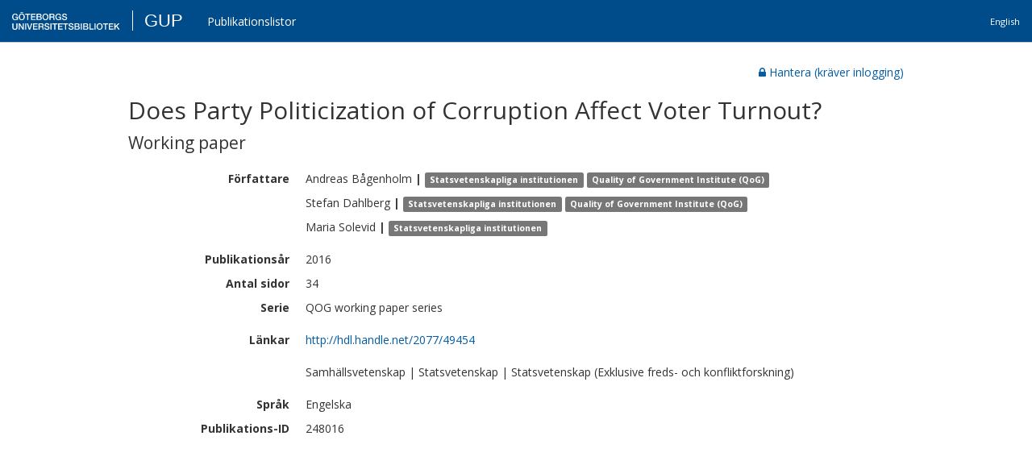

--- FILE ---
content_type: text/html
request_url: https://gup.ub.gu.se/publication/248016
body_size: 1894
content:
<!DOCTYPE html>
<html>
  <head>

<script>(function(w,d,s,l,i){w[l]=w[l]||[];w[l].push({'gtm.start':
new Date().getTime(),event:'gtm.js'});var f=d.getElementsByTagName(s)[0],
j=d.createElement(s),dl=l!='dataLayer'?'&l='+l:'';j.async=true;j.src=
'https://www.googletagmanager.com/gtm.js?id='+i+dl;f.parentNode.insertBefore(j,f);
})(window,document,'script','dataLayer','GTM-PG2T9M');</script>



    <meta charset="utf-8">
    <meta http-equiv="X-UA-Compatible" content="IE=edge">
    <link href='https://fonts.googleapis.com/css?family=Open+Sans:400,400i,700,700i&amp;subset=latin-ext' rel='stylesheet' type='text/css'>
    <link rel="shortcut icon" href="/img/favicon.ico"/>
    
<meta name="frontend/config/environment" content="%7B%22modulePrefix%22%3A%22frontend%22%2C%22environment%22%3A%22production%22%2C%22rootURL%22%3A%22/%22%2C%22locationType%22%3A%22auto%22%2C%22EmberENV%22%3A%7B%22FEATURES%22%3A%7B%7D%7D%2C%22i18n%22%3A%7B%22defaultLocale%22%3A%22sv%22%7D%2C%22APP%22%3A%7B%22defaultLocale%22%3A%22sv%22%2C%22gub-oauth2%22%3A%7B%22authorizeUri%22%3A%22https%3A//idp.auth.gu.se/adfs/oauth2/authorize/%22%7D%2C%22publicationURL%22%3A%22https%3A//gup-server.ub.gu.se/publication%22%2C%22serviceURL%22%3A%22https%3A//gup-server.ub.gu.se/v1%22%2C%22authenticationBaseURL%22%3A%22https%3A//gup-server.ub.gu.se/session%22%2C%22fileURL%22%3A%22/file%22%2C%22GUP_MAX_NUMBER_OF_POSTS_RIS%22%3A%2210000%22%2C%22licenceURL%22%3A%22https%3A//gup-server.ub.gu.se/license_Dnr-A_85_592_10.pdf%22%2C%22licenceCode%22%3A%22A%2085%20592%2010%22%2C%22name%22%3A%22frontend%22%2C%22version%22%3A%220.0.0+%22%7D%2C%22torii%22%3A%7B%22sessionServiceName%22%3A%22session%22%2C%22providers%22%3A%7B%22gub-oauth2%22%3A%7B%22apiKey%22%3A%228a20983a-41e8-4f6c-b92d-99ba26307bf0%22%2C%22scope%22%3A%22openid%20profile%20email%22%2C%22tokenExchangeUri%22%3A%22https%3A//gup-server.ub.gu.se/session%22%2C%22redirectUri%22%3A%22https%3A//gup.ub.gu.se/torii/redirect.html%22%7D%7D%7D%2C%22contentSecurityPolicy%22%3A%7B%22default-src%22%3A%22%27none%27%22%2C%22font-src%22%3A%22%27self%27%20fonts.gstatic.com%22%2C%22img-src%22%3A%22%27self%27%22%2C%22style-src%22%3A%22%27self%27%20%27unsafe-inline%27%20fonts.googleapis.com%22%2C%22report-uri%22%3A%22/%22%2C%22script-src%22%3A%22%27self%27%20gup-server.ub.gu.se%22%2C%22connect-src%22%3A%22%27self%27%22%2C%22media-src%22%3A%22%27self%27%22%7D%2C%22contentSecurityPolicyHeader%22%3A%22Content-Security-Policy-Report-Only%22%2C%22exportApplicationGlobal%22%3Afalse%7D" />

    <link rel="stylesheet" href="/assets/vendor-c9d58b1b49abd2a2fddc20bbdeae5f5e.css" integrity="sha256-e8/esr/bgLTXtCkqGjZhIPes8qu+nQyg60VCktGQH0k= sha512-WynrNsYHJRJTuyxighbdKEKa2Ns1roIcjpA3CEMmAbHmCI5I1sCw5Xi/YngL6kcr/y5DQ9FrGMGdUHWBgGTXSA==" >
    <link rel="stylesheet" href="/assets/frontend-4d23c233a7f1b304d64dd97243d65e56.css" integrity="sha256-gpnDA50jpod1jn2Msaf1ygZkcaJ892MTS6FH3U9cct8= sha512-OJncHnlE6T8jvuV3ZJhvg3CV5aUqijCEUm1IAc4ychkP0bE+eJIL8r+I7sj3Usks0zG3TOfBtdrlrJXTezihBA==" >

  
  </head>
  <body>

  <noscript><iframe src="https://www.googletagmanager.com/ns.html?id=GTM-PG2T9M"
  height="0" width="0" style="display:none;visibility:hidden"></iframe></noscript>

    
    <script src="/assets/vendor-fa7893f57a516a04780cbb277d4ce6a5.js" integrity="sha256-/fkhqLWWLEYasYELIfyzC8JaaSZWyy7X0an+w0kIJgY= sha512-SCvdGNQ6TLL3LDjGhOvl9g1g+d7c1tvVIMzz9K7Fb6VTu6DHtpw3DDcg19UsS9ktmz89RQtaXwLjyNg4HrmKLA==" ></script>
    <script src="/assets/frontend-5c6a8a6c69e0144a22ea43b3bd944b83.js" integrity="sha256-GGuH7R0bCLQtzUTh0qwZqfLa5zq3DqtBpPTgOjmDkNA= sha512-By9Ac4i7ipGUnyNculAiC3LV8Htcnyxzcs5uBw36sJCcDp6escsheTx0xhWB8RICUecd6YZTRFEA+7IybiCQSA==" ></script>    <div id="ember-basic-dropdown-wormhole"></div>
  </body>
</html>
